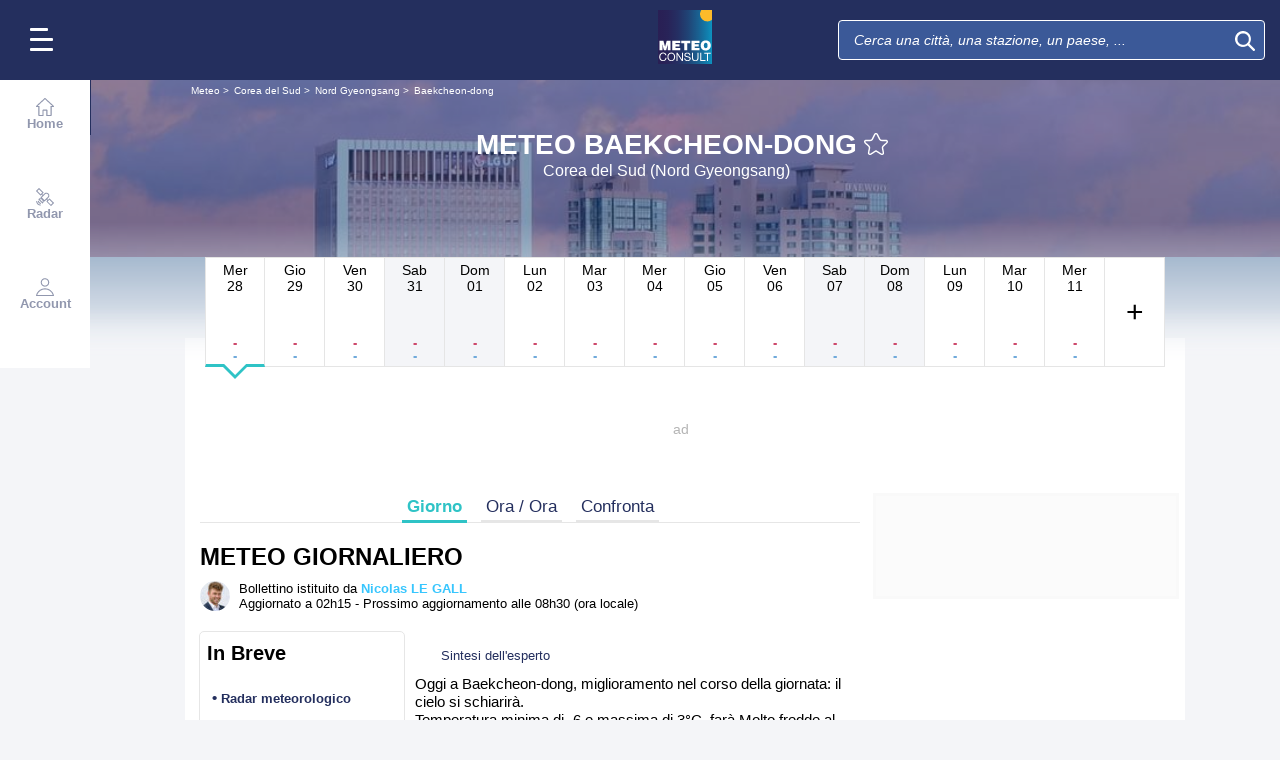

--- FILE ---
content_type: image/svg+xml
request_url: https://www.meteoconsult.it/images/int/svg/icons-location-v1.1.0.svg
body_size: 9636
content:
<?xml version="1.0" encoding="utf-8" ?>
<svg version="1.1" xmlns="http://www.w3.org/2000/svg" xmlns:xlink="http://www.w3.org/1999/xlink" xml:space="preserve">
    <symbol id="city" viewBox="0 0 192 192">
        <g>
            <path d="M157.4,0H93.7c-2.3,0.8-3.8,2.3-3.8,4.6v22.3h-86C1.5,27.6,0,29.2,0,31.5V192h162V3.8C161.3,1.5,159.7,0,157.4,0z
                M90.6,183.6H8.4V35.3h82.2V183.6z M154.4,183.6H99.1V8.4h55.3V183.6z"/>
            <path d="M115.2,46.8h24.6c2.3,0,3.8-1.5,4.6-3.8V20.7c-0.8-2.3-2.3-3.8-4.6-3.8h-24.6c-2.3,0-3.8,1.5-3.8,3.8v21.5
                C111.4,44.5,112.9,46.1,115.2,46.8z M117.5,25.3h19.2v13.1h-19.2V25.3z"/>
            <path d="M115.2,122.9h24.6c2.3,0,3.8-1.5,4.6-3.8V97.5c-0.8-2.3-2.3-3.8-4.6-3.8h-24.6c-2.3,0-3.8,1.5-3.8,3.8V119
                C111.4,121.3,112.9,122.9,115.2,122.9z M117.5,102.1h19.2v13.1h-19.2V102.1z"/>
            <path d="M23,84.5h52.2c2.3,0,3.8-1.5,4.6-3.8V59.1c0-2.3-2.3-4.6-4.6-4.6H23c-2.3,0-3.8,1.5-3.8,3.8v21.5
                C19.2,82.2,20.7,83.7,23,84.5z M26.1,63H73V76H30.7h-4.6V63z"/>
            <path d="M115.2,85.2h24.6c2.3,0,3.8-1.5,4.6-3.8V59.1c-0.8-2.3-2.3-3.8-4.6-3.8h-24.6c-2.3,0-3.8,1.5-3.8,3.8v21.5
                C111.4,82.9,112.9,84.5,115.2,85.2z M117.5,63.7h19.2v13.1h-19.2V63.7z"/>
            <path d="M115.2,160.5h24.6c2.3,0,3.8-1.5,4.6-3.8v-21.5c-0.8-1.5-2.3-3.8-4.6-3.8h-24.6c-2.3,0-3.8,1.5-3.8,3.8v21.5
                C111.4,159,112.9,160.5,115.2,160.5z M117.5,139.8h19.2v13.1h-19.2V139.8z"/>
            <path d="M23,122.9h52.2c2.3,0,3.8-1.5,4.6-3.8V97.5c0-2.3-2.3-4.6-4.6-4.6H23c-2.3,0-3.8,1.5-3.8,3.8v21.5
                C19.2,120.6,20.7,122.1,23,122.9z M26.1,101.4H73v13.1H30.7h-4.6V101.4z"/>
            <path d="M23,160.5h52.2c2.3,0,3.8-1.5,4.6-3.8v-21.5c0-2.3-2.3-3.8-4.6-3.8H23c-2.3,0-3.8,1.5-3.8,3.8v21.5
                C19.2,159,20.7,160.5,23,160.5z M26.1,139.8H73v13.1H30.7h-4.6V139.8z"/>
        </g>
    </symbol>
    <symbol id="village" viewBox="0 0 192 192">
        <g>
           <path d="M151,132.5v-14.5c0-1.1-0.4-2.1-1.1-2.9l-23.1-24.2c-0.9-0.9-2.1-1.4-3.3-1.4h-71v-32c0.1-0.6,0.1-1.1,0-1.7L30,2.8
                C29.3,1,27.5-0.1,25.6,0c-1.8,0-3.5,1.1-4.2,2.8l-21.3,53c-0.1,0.6-0.1,1.1,0,1.7v129.8c-0.2,2.5,1.7,4.6,4.1,4.8c0,0,0,0,0,0h34.1
                h1.3h146.4c2.3-0.1,4.2-2,4.3-4.3C190.3,162.1,173.9,140.5,151,132.5z M121.8,98.3l20.3,21.5v10.3c-3.5-0.6-7-1-10.6-1
                c-18.1,0.7-35.3,8.5-47.7,21.6c-3.7-1.1-7.5-1.7-11.4-1.7c-7.3,0-14,2.1-19.9,5.7V98.3H121.8z M8.9,58.3l16.7-42l18,42l0,38v65.9
                c-5,5.6-8.2,12.7-9.2,20.5H8.9V58.3z M43.1,182.8c2.3-14.6,14.9-25.4,29.7-25.3c3.9,0,7.7,0.8,11.3,2.3c2.1,0.9,4.5,0.1,5.6-1.8
                c6.9-11.5,28.3-20.4,42.2-20.4c25.8,0,47.3,19.5,49.7,45.2H43.1z"/>
            <path d="M40.6,78.5c-0.1-4-1.7-7.9-4.5-10.7c-2.7-2.6-6.3-4-10-3.8c-8,0.1-14.5,6.5-14.5,14.5C11.5,86.5,18,93,26,93
                C34,92.9,40.5,86.5,40.6,78.5z M20.4,78.5c0.2-3.2,2.9-5.7,6.1-5.6c1.4-0.1,2.7,0.4,3.7,1.4c1.1,1.1,1.8,2.6,1.8,4.2
                c0,3.2-2.6,5.7-5.8,5.7c-0.1,0-0.2,0-0.2,0C22.9,84.2,20.4,81.6,20.4,78.5z"/>
        </g>
    </symbol>
    <symbol id="country-region" viewBox="0 0 192 192">
        <g>
           <path d="M185.4,61.1c-3.9-9.3-7-15.5-13.2-24.8c-5.4-7-8.5-9.3-14-14c-14.8-10.9-27.2-17.9-45.8-21C99.3-1,83.7-0.2,70.5,2.9
                c-34.2,7.8-61.3,38-68.3,71.4c-12.4,55.9,28.7,111.8,85.4,117.2c31.1,3.1,64.4-10.1,83.8-34.9c15.5-18.6,21-41.9,21-65.2
                C192.4,80.5,189.3,69.7,185.4,61.1z M137.3,18.4c3.9,0,12.4,8.5,15.5,10.1c-0.8,1.6-1.6,2.3-2.3,3.9c-3.1,4.7-20.2,7.8-23.3,2.3
                C124.9,31.6,131.9,18.4,137.3,18.4z M97.7,8.3c2.3-1.6,11.6,0.8,14,0.8c-3.1,3.1-6.2,7-9.3,10.1C98.5,22.3,93.8,10.7,97.7,8.3z
                 M27.1,42.5C40.3,26.2,55.8,17.7,75.2,13c-2.3,4.7-0.8,10.1,1.6,15.5c3.9,3.9,7.8,12.4,0,14.8c-4.7,0.8-8.5-3.9-13.2-2.3
                c-4.7,1.6-3.1,4.7-4.7,7.8c-2.3,4.7-0.8,3.9-6.2,3.1c-3.9,0-10.1-1.6-14,0.8c-9.3,7.8,4.7,20.2,12.4,23.3c6.2,2.3,13.2-0.8,18.6,1.6
                c4.7,1.6,3.1,4.7,4.7,9.3c3.1,15.5,17.9,0,26.4,5.4c7,3.9,8.5,14,3.1,19.4c-3.9,3.9-10.1,3.1-13.2,9.3c-3.1,4.7-1.6,10.9-5.4,15.5
                s-9.3,5.4-11.6,11.6c-1.6,5.4,0,10.1,0,14.8c-5.4-1.6-2.3-14.8-3.1-19.4c-0.8-7.8-3.1-16.3-5.4-23.3c-2.3-7-5.4-10.1-10.9-14
                c-5.4-4.7-5.4-5.4-5.4-12.4c-1.6-16.3-15.5-17.9-22.5-29.5C21.6,56.5,22.4,48.7,27.1,42.5z M48,166.7C16.2,144.2,1.4,98.4,15.4,64.2
                c3.1,14,27.2,18.6,22.5,34.9c0,10.9,14.8,13.2,17.9,23.3c1.6,5.4,3.1,11.6,4.7,17.1c0.8,6.2,0,12.4,0,18.6
                c0.8,7.8,9.3,17.1,17.1,10.9c7-5.4,0-14.8,3.9-21c2.3-3.1,7-4.7,10.1-7.8c3.1-3.9,3.1-7.8,4.7-12.4c3.1-9.3,14-8.5,17.9-17.9
                c3.1-7.8,0.8-16.3-4.7-21.7c-9.3-9.3-17.1-5.4-27.9-3.1c0-10.1-3.9-17.1-14.8-17.9c-9.3,0-17.1,0.8-23.3-7.8
                c10.9-0.8,21.7,4.7,23.3-10.1c13.2,6.2,26.4-4.7,21-17.9c0-3.1-2.3-5.4-3.9-8.5c-1.6-3.1-1.6-6.2-1.6-9.3c0-5.4,0.8-5.4,6.2-6.2
                C86.8,16.1,89.9,27,100,27.7c5.4,0,9.3-3.9,12.4-7.8c1.6-1.6,4.7-8.5,7-8.5c1.6-0.8,7,2.3,8.5,3.1c-12.4,9.3-17.1,30.3,3.9,31.1
                c8.5,0.8,16.3-2.3,24.1-6.2c3.1-1.6,3.1-2.3,5.4-0.8c3.1,2.3,6.2,7.8,8.5,11.6c-11.6,0.8-21.7-2.3-33.4,2.3
                c-10.9,4.7-15.5,14.8-5.4,23.3c1.6,1.6,3.1,1.6,3.9,3.1c1.6,2.3,0.8,6.2,2.3,8.5c1.6,3.9,4.7,6.2,8.5,7c6.2,1.6,5.4,0,7.8,6.2
                c2.3,4.7,3.9,6.2,9.3,7c-8.5,7-11.6,10.9-11.6,21.7s-4.7,23.3,9.3,27.2C131.9,183.8,82.2,190,48,166.7z M183.1,105.4
                c-2.3,14.8-6.2,24.8-12.4,38c-2.3,3.9-3.1,7-8.5,6.2c-5.4-1.6-3.9-5.4-3.9-9.3c0-5.4-0.8-14.8,2.3-19.4s14.8-7.8,12.4-15.5
                c-0.8-3.9-5.4-4.7-9.3-5.4c-2.3-0.8-1.6-2.3-1.6-3.1c-1.6-2.3-2.3-5.4-4.7-7c-3.1-2.3-5.4-1.6-8.5-2.3c-4.7-2.3-3.1-3.9-5.4-9.3
                c-1.6-3.9-9.3-7.8-9.3-11.6c0-3.1,7-5.4,9.3-6.2c8.5-2.3,16.3,0,24.8,0c2.3,0,5.4,0,6.2,0c0.8,1.6,1.6,2.3,3.1,6.2
                c2.3,5.4,3.1,8.5,4.7,14.8C183.9,86,183.9,96.8,183.1,105.4z"/>
        </g>
    </symbol>
    <symbol id="airport" viewBox="0 0 224.5 192">
        <g>
            <path d="M221.1,13.1C217.3,7,210.3,4,203,4c-5,0-10,1.4-14.4,4.1l-50.7,29.8L49.6,0.6C48.7,0.2,47.7,0,46.7,0
                c-1.4,0-2.9,0.4-4.1,1.2L26.4,11.9c-5.7,3.7-5.9,11.9-0.6,16.1l57.9,44.4L52.9,93.6L26.6,83c-1.8-0.8-3.3-1.2-4.6-1.2
                c-1.6,0-3,0.6-4.7,1.8l-14.7,11c-3.7,2.8-3.3,8.5,0.8,10.6L39,123.9c2.3,1.2,3.8,3.5,4,6.1l2.6,41.1c0.3,4.1,3.7,6.9,7.4,6.9
                c1.3,0,2.5-0.3,3.7-1l15.1-8.8c2.2-1.3,3.6-3.7,3.7-6.3l0.8-31.3l33-18.6l15.2,74c0.8,3.6,3.9,5.9,7.3,5.9c1.3,0,2.6-0.3,3.8-1
                l19.6-11.7c2.1-1.3,3.5-3.5,3.6-6L164,77l48-31.8C222.7,38.4,227.5,23.3,221.1,13.1z M212.9,27.4c-1.1,3.6-3.5,7-6.5,8.8l-0.1,0.1
                l-0.1,0.1l-48,31.8l-4.4,2.9l-0.3,5.3l-5,94.7l-14.5,8.6L119.6,110l-2.9-14.1l-12.6,7.1l-33,18.6l-4.4,2.5l-0.3,7.2l-0.6,29.3
                l-10.5,5.1l-2.9-36.6c-0.4-6.2-3-11.5-8.6-14.4L14.2,99.1l8.4-6.4l26.3,10.6l5.2,2.1l4.7-3.2l30.9-21.2l12-8.2l-11.5-8.8L33,20.2
                l14.1-9.3l86.8,36.7l4.9,2.1l4.6-2.7l50.7-29.8l0.1-0.1l0.1-0.1c2.6-1.6,5.7-2.5,8.8-2.5c4.1,0,7.6,1.6,9.2,4.1
                C213.6,20.9,213.9,24.1,212.9,27.4z"/>
        </g>
    </symbol>
    <symbol id="amusement-park" viewBox="0 0 192 192">
        <g>
            <path d="M94.6,50.1c12.9,0,23.5-10.3,23.8-23.3c0-12.8-10.2-23.2-23-23.4c-12.9-0.2-23.5,10.1-23.8,23
                C71.4,39.2,81.7,49.8,94.6,50.1z M94.6,12.5c7.9,0,14.4,6.3,14.6,14.3c0,8-6.5,14.6-14.6,14.6c-8,0-14.6-6.5-14.6-14.6
                C80.2,18.8,86.7,12.5,94.6,12.5z"/>
            <path d="M49.4,120.2c-7.5,0-13.6,6.1-13.6,13.6c0,7.5,6.1,13.6,13.6,13.6S63,141.3,63,133.8C63,126.3,56.9,120.2,49.4,120.2z
                M49.4,139.5c-3.1,0-5.7-2.6-5.7-5.7c0-3.1,2.6-5.7,5.7-5.7s5.7,2.6,5.7,5.7C55.1,136.9,52.5,139.5,49.4,139.5z"/>
            <path d="M140.5,120.2c-7.5-0.1-13.7,5.9-13.8,13.5c-0.1,7.5,5.9,13.7,13.5,13.8c7.6,0,13.7-6.1,13.8-13.6
                C154,126.3,148,120.2,140.5,120.2z M140.4,139.5c-3.1,0-5.7-2.5-5.8-5.6c0-3.1,2.5-5.7,5.6-5.8c0,0,0.1,0,0.1,0
                c3.1,0,5.7,2.6,5.7,5.7C146,136.9,143.5,139.4,140.4,139.5z"/>
            <path d="M189.2,185l-30-26h3.9c2.2,0,4-1.8,4-4v-35.8c0-16.6-13.5-30.1-30.1-30.2h-12.2l-0.3-10.5l49.4-58.3c1.9-2.2,2.9-5,2.9-7.9
                c0-3.7-1.7-7.2-4.5-9.5c-1.1-0.9-2.4-1.7-3.8-2.2c-1.5-0.4-3-0.6-4.5-0.6c-0.6-0.1-1.3-0.1-1.9,0c-2.8,0.4-5.4,1.9-7.1,4.2
                l-41.7,50H77.5l-42.3-50c-1.9-2.2-4.4-3.7-7.3-4.3h-2.5c-1.5,0-3,0.2-4.4,0.6c-1.4,0.5-2.7,1.2-3.7,2.2c-2.8,2.3-4.5,5.8-4.5,9.5
                c0,2.9,1,5.7,2.9,7.9l49,57.3v11.6H52.7c-16.6,0-30.1,13.5-30.1,30.2v35.8c0,2.2,1.8,4,4,4h4.7L1.1,185c-1.5,1.6-1.5,4.1,0,5.6
                c1.5,1.6,4,1.8,5.6,0.4l37-31.7H147L184,191c0.7,0.6,1.7,1,2.6,1c1.1,0,2.2-0.5,2.9-1.3C191,189,190.8,186.5,189.2,185z M23,14.2
                c-0.1-0.1-0.2-0.2-0.4-0.4c-1.1-1.3-0.9-3.2,0.4-4.2c0,0,0,0,0,0c1.5-1.2,3.6-1,4.8,0.5l43.6,51.2c0.8,1,2,1.6,3.3,1.6h39.6
                c1.3-0.1,2.6-0.6,3.5-1.6l43.5-51.2c0.6-0.8,1.6-1.3,2.6-1.3c0.8,0,1.6,0.3,2.3,0.9c0.9,0.7,1.3,1.8,1.2,2.9
                c0.1,0.7-0.1,1.3-0.6,1.8l-50.2,59.2c-0.6,0.8-1,1.8-1,2.9v11H74.2V76.4c0-1.1-0.4-2.1-1.1-3L23,14.2z M159.1,119.3V151H30.5
                l0.2-31.7c0-12.3,9.9-22.2,22.2-22.3h84C149.1,97,159.1,107,159.1,119.3C159.1,119.2,159.1,119.3,159.1,119.3z"/>
        </g>
    </symbol>
    <symbol id="beach" viewBox="0 0 192 192">
        <g>
            <path d="M188.9,182.3h-35.5l-48.9-88.5l69.4-39.3c0.2-0.1,0.6-0.3,0.9-0.6c2.1-1.3,2.7-4,1.4-6c-1.9-2.9-4.5-6.8-6.7-9.4l-1.5-1.9
                c-5.6-6.9-12.1-13.1-19.2-18.5c-13.2-9.7-28.7-15.8-45-17.5C100.6,0.2,97.4,0,94.2,0C43,0,1.4,41,0.4,92.1
                c0.1,16.7,4.7,33.1,13.3,47.4c0.1,0.1,0.2,0.3,0.3,0.5c1.3,1.9,3.7,2.6,5.9,1.8c0,0,0.1,0,0.1,0l76.3-42.5l45.9,83.6H4.8
                c-1.4,0.1-2.7,0.8-3.6,1.9c-0.8,0.8-1.2,1.9-1.1,3.1c0.2,2.3,2,4.1,4.3,4.3l184.6-0.4c1.6,0.2,3.3-0.4,4.4-1.8
                c0.5-0.6,0.8-1.3,0.9-2C194.6,184.5,191.9,181.9,188.9,182.3z M94.1,8.6c17.1,0.4,33.7,6,47.6,16.1c7.6,5.8,14.4,12.6,20.2,20.2
                l3,3.5l-26.1,15.5l-3.2,0.9l-0.6-0.5l-1.6-2.5l-0.6-0.9c-4.7-6.9-7.3-10.3-9.1-12.5c-8.6-10.9-18.7-20.4-30.1-28.4
                c-1.3-0.9-2.7-1.7-4.2-2.4c-6.8-3.6-14.2-5.8-21.8-6.4C76.2,9.6,85.1,8.8,94.1,8.6z M20,131.4l-2.2-3.8c-5.1-11.2-7.9-23.3-8-35.6
                c0.1-17.4,5.7-34.3,16.1-48.3c0,0,3.5-4.7,10.2-12.6c-2.5,4.6-3.3,9.4-3.4,15.1c-0.1,2.7,0.2,5.3,0.3,8c2.7,19.4,9.2,38,19.2,54.9
                l1.4,3.6L20,131.4z M60.8,107.4l-1.6-2.9c-9-15.8-14.9-33.2-17.3-51.3c-1.3-8.4-0.1-16.9,3.6-24.5l3.1-5.6l42.2,68.2L60.8,107.4z
                 M56.6,18.3l7.2,0.5c8.9,0.7,17.4,3.8,24.5,9c14.8,10.6,27.4,23.9,37.1,39.3l2.3,2.9L98.4,86L56.6,18.3z"/>
        </g>
    </symbol>
    <symbol id="cultural-sport-event" viewBox="0 0 192 192">
    <g>
        <path d="M189.9,22.8c-25-14.2-55-22.7-99.1-22.7c-34-0.7-56.5,5.2-88.2,17.3c-2,0.9-3,3-2.4,5.1l10.1,38.2c0.3,1.2,1.1,2.2,2.2,2.8
            c1.1,0.4,2.3,0.4,3.5,0l2.8-0.9l6.6,25c-1.5,0.5-2.8,1.3-4,2.4c-5.8,4.6-6.7,13-2,18.8c0,0.1,0.1,0.1,0.1,0.2l42.2,62.4v15.8
            c0,2.7,2.2,4.9,4.9,4.9H122c2.7,0,4.9-2.2,4.9-4.9l-0.6-14.7l42.5-63.5c2.1-2.4,3.2-5.5,3.2-8.6c0-4-1.8-7.9-5-10.4
            c-1.2-1-2.5-1.8-4-2.3l6-22.6l4.6,1.7c0.5,0.1,1.1,0.1,1.6,0c0.6,0.1,1.2,0.1,1.7,0c1.1-0.5,2-1.4,2.3-2.5L191.7,28
            C192.5,26,191.7,23.8,189.9,22.8z M161.7,102.5l-43.4,64.6c-0.7,0.9-1.1,2-1.1,3.1v11.9H71.6V170c0-1.2-0.5-2.3-1.2-3.2L27,102.4
            c-0.6-0.6-0.9-1.4-0.9-2.2c0-1.1,0.4-2.1,1.3-2.8c0.7-0.6,1.5-0.9,2.4-0.9c1.1,0,2.1,0.5,2.8,1.3L69,153.9c0.9,1,2.2,1.6,3.6,1.6
            h43.2c1.4-0.1,2.7-0.7,3.7-1.7l36.1-55.9c0.6-0.8,1.6-1.3,2.6-1.4c0.9,0,1.8,0.3,2.5,0.9c0.9,0.7,1.8,1.3,1.8,3
            C162.3,101.5,162.1,102,161.7,102.5z M27,60.2c24.5-6.4,38.5-9.6,63.8-9.4c27.6-0.3,43.7,3.5,70.2,11.3l-6.6,25.5
            c-2.3,0.7-4.4,2.1-5.9,4l-34.3,54.2H75.4L40.6,91.6c-1.7-2-4-3.4-6.6-4.1L27,60.2z M172.7,57.1c-30-10.4-50.2-15.4-81.9-14.8
            C62.2,41.9,44.9,45.9,17.4,54L9.5,24C39.2,13.3,59.3,8.1,90.8,8.7c40.9,0,67.7,7.4,91.7,19.9L172.7,57.1z"/>
        <path d="M94.5,139.2c14.3,0,25.9-11.6,25.9-25.9c0-14.3-11.6-25.9-25.9-25.9c-14.3,0-25.9,11.6-25.9,25.9
            C68.6,127.6,80.2,139.2,94.5,139.2z M94.1,96.6c0.1,0,0.2,0,0.3,0l0.2,0.3c9.1,0.3,16.3,7.9,16,17.1c-0.3,9.1-7.9,16.3-17.1,16
            c-8.9-0.3-16-7.6-16-16.5C77.4,104.1,84.9,96.6,94.1,96.6z"/>
    </g>
    </symbol>
    <symbol id="cultural-site" viewBox="0 0 192 192">
        <g>
           <path d="M170.3,109.2c2.5,0,4.5-2,4.5-4.5V86.2c0-1.8-1.1-3.4-2.7-4.1L91.9,47v-5.3h32.4c2.5,0,4.5-2,4.5-4.5V9.6
                c0-2.5-2-4.5-4.5-4.5H91.9V4.5c0-2.5-2-4.5-4.5-4.5c-2.5,0-4.5,2-4.5,4.5v32.6v8.5L2.6,82.1C1,82.8,0,84.4,0,86.2v18.4
                c0,2.5,2,4.5,4.5,4.5h18.2v55.4H4.5c-2.5,0-4.5,2-4.5,4.5v18.4c0,2.5,2,4.5,4.5,4.5h165.8c2.5,0,4.5-2,4.5-4.5v-18.4
                c0-2.5-2-4.5-4.5-4.5h-19.9v-55.4H170.3z M91.9,14.1h27.9v18.6H91.9V14.1z M165.8,173.6v9.5H9v-9.5H165.8z M31.7,164.6v-55.4h30.5
                v55.4H31.7z M71,164.6v-55.4h30.5v55.4H71z M110.4,164.6v-55.4h31v55.4H110.4z M9,99.9V89.1l77.5-34.7l79.3,34.8v10.8H9z"/>
        </g>
    </symbol>
    <symbol id="golf" viewBox="0 0 192 192">
        <g>
           <path d="M96,102.1c-13.4,0-26.1,1.2-37.6,3.5V58L125,32.3c1.4-0.7,2.2-2.2,1.9-3.7c-0.2-1.6-1.3-2.8-2.8-3.2L55.3,0h-1
                c-0.7,0-1.4,0.3-2,0.7c-0.9,0.8-1.4,1.9-1.5,3.1v103.5C20.4,114.8,0,129.6,0,147.1C0,172.3,42.2,192,96,192s96.1-19.7,96.1-44.9
                S149.8,102.1,96,102.1z M58.4,8.6l57.1,21L58.4,49.4V8.6z M96,184.5c-52.9,0-88.4-19.3-88.4-37.3c0-12.2,16.3-25,43.2-32V133
                c-0.8,0.1-1.7,0.3-2.5,0.6c-3.3,1.1-5.4,3-5.4,4.6c0,1.6,2.1,3.4,5.7,4.7c2,0.6,4,0.8,6.1,0.7c2.2,0.1,4.3-0.1,6.4-0.9
                c3.4-0.9,5.4-2.8,5.4-4.5c0-1.7-2.1-3.5-5.8-4.7c-0.7-0.2-1.5-0.3-2.3-0.5v-19.6c11.1-2.3,23.7-3.6,37.6-3.6
                c52.9,0,88.5,19.3,88.5,37.3S148.9,184.5,96,184.5z"/>
            <path d="M106.1,124.6c-0.1,0-0.2,0-0.2,0c-7.4,0-13.4,5.9-13.5,13.3c-0.1,7.5,5.8,13.6,13.3,13.8c0.1,0,0.2,0,0.2,0
                c7.2,0,13.2-5.8,13.5-13.3C119.5,130.9,113.6,124.7,106.1,124.6z M105.8,143.8c-3.2-0.1-5.7-2.7-5.7-5.8c0.1-3.1,2.6-5.7,5.8-5.7
                c0,0,0.1,0,0.1,0c3.2,0.1,5.7,2.7,5.7,6C111.5,141.4,109,143.9,105.8,143.8z"/>
        </g>
    </symbol>
    <symbol id="highway" viewBox="0 0 192 192">
        <g>
            <path d="M66.3,50.2h21c2,0,3.6-1.5,3.7-3.5l1.6-42.9c0-1-0.4-1.9-1.1-2.6C90.8,0.4,89.8,0,88.8,0H73.6c-1.8,0-3.4,1.3-3.7,3.1
                l-7.3,42.8c-0.2,1.1,0.2,2.2,0.9,3C64.2,49.7,65.2,50.2,66.3,50.2z M76.5,7.4H85l-1.2,35.5H70.7L76.5,7.4z"/>
            <path d="M86.7,87.9H59.3c-1.8,0-3.3,1.3-3.7,3l-16.8,96.7c-0.2,1.1,0.1,2.2,0.8,3c0.7,0.8,1.7,1.3,2.8,1.3h41.3
                c2,0,3.7-1.6,3.7-3.7l3-96.6c0-0.1,0-0.2,0-0.3C90.4,89.4,88.7,87.8,86.7,87.9z M80.2,184.6H46.9l15.5-89.3h20.5L80.2,184.6z"/>
            <path d="M104,50.2h21.3c1.2,0.1,2.3-0.4,3-1.2c0.7-0.8,1-2,0.9-3l-7.3-42.8C121.5,1.3,120,0,118.1,0h-15.6c-1,0-2,0.4-2.6,1.2
                c-0.7,0.7-1,1.7-0.9,2.6l1.2,42.8C100.3,48.6,102,50.2,104,50.2z M114.9,7.4l6.1,35.5h-13.3l-1.2-35.5H114.9z"/>
            <path d="M132.7,88.3h-27.5c-1,0-1.9,0.4-2.6,1.1c-0.6,0.8-1,1.7-1,2.7l2.5,96.2c0,2,1.6,3.7,3.7,3.7h41.4c1,0.1,2-0.3,2.8-0.9
                c0.7-0.8,1-2,0.9-3l-16.4-96.6C136.1,89.6,134.5,88.3,132.7,88.3z M111.4,184.6L109,95.3h20.6l15.1,89.3H111.4z"/>
            <path d="M188.3,54.4H3.7c-2.1,0-3.7,1.7-3.7,3.7v21.5c0,2,1.7,3.7,3.7,3.7h13.6c3,0,3,0.5,3,3.3V106c0,2,1.6,3.7,3.7,3.7h12.2
                c1.8,0,3.3-1.2,3.7-3l4.6-21.8c0-0.4,0.2-0.9,0.4-1.2c0.6,0,1.1,0,1.7,0h97.2c1.9,0,2.3,0,2.3,0c0.2,0.3,0.4,0.7,0.5,1.2l4.8,21.9
                c0.4,1.7,1.9,3,3.7,3h12.2c0.1,0,0.2,0,0.2,0c2-0.1,3.5-1.9,3.4-3.9V86.3c0-2,0.5-3,0.6-3c0.1,0,0.5,0,1.7,0h15
                c2,0,3.7-1.6,3.7-3.7V58.1C192,56.1,190.3,54.4,188.3,54.4z M184.6,76h-11.1c-2.5-0.3-5.1,0.5-7,2.2c-2.1,2.3-3.2,5.3-3,8.4v15.6
                H158l-4-19.1c-0.9-4.7-5.3-7.9-10.1-7.2H46.7c-4.5-0.4-8.5,2.8-9.1,7.3l-4.3,18.9h-5.5V86.6c0.1-0.7,0.1-1.4,0-2.1
                c-0.6-5.2-5.2-9-10.5-8.4H7.4V61.8h177.2V76z"/>
        </g>
    </symbol>
    <symbol id="racecourse" viewBox="0 0 192 192">
        <path d="M184.6,81.9c-0.2-0.3-20.4-32.6-28.2-49.3c-0.6-7.2,0.2-14.4,2.4-21.3c0-0.4,0-0.9,0-1.3c0.1-2.9-0.9-5.6-2.9-7.7
            c-1.8-1.7-4.3-2.5-6.8-2.1c-1.5,0-22.9,0.2-34.8,17c-22.9-1.8-53.8,5.6-70.9,20.8c-1.1,1.2-1.3,2.9-0.5,4.3c0.7,1.5,1.8,1.8,3.4,1.8
            l4.7-0.2c-14.4,8.4-34.7,24.4-39.7,43.6c-0.4,1.4,0,2.8,1.1,3.8c1,0.8,2.4,1,3.6,0.6c3.4-1.2,6-2.1,9.4-3
            c-8,10.2-36,37.2-21.2,100.2c0.4,1.7,2,2.9,3.7,2.9h117.6c1.9,0.1,1.6-1.1,2-2.9c0.5-1.2,11-30.7-3.6-48.8
            c-14.9-18.6-15.4-23.1-12.3-36.7c0.9-4.8,5.6-12.8,8.4-15.6c4,3.8,19.2,14.2,25.5,20.1c1,6.6,9.3,12.2,15.5,14.8
            c8.3,3.5,16.8,0.3,24-5.2C197.8,107.4,190.1,89.6,184.6,81.9z M180.8,111.8c-4.9,3.7-10.3,6.5-16,4.2c-4-1.8-10.7-5.6-11.1-10
            c-0.1-0.9-0.5-1.8-1.2-2.5c-8.2-7.8-30.8-24.1-30.8-24.1c-1.2-1.1-3.1-1.6-4.4-0.6c-4.9,3.7-11.8,12.9-13.5,21.1
            c-6.3,26.3,3.5,32.3,13.7,45.8c9.5,11.9,5.2,31.6,3.2,38.6H12c-16.1-65.7,25-95.5,26.2-97c0.5-0.6,2-2.1,2.2-2.9
            c0.6-2.1-0.6-4.5-2.6-5.1c-1.9-0.2-11.1,1.5-16.2,2.9C33.6,61.1,60,45.3,60,45.3c0.9-0.4,1.8-1.5,2.2-2.4c0.8-2-0.2-3.4-2.2-4.2
            c-4-0.8-3.1-1.7-2-2.2c15.4-9.3,41.6-13.1,59.5-11.4c1.4,0.1,2.8-0.6,3.5-1.9c8.8-15.4,28.8-15.4,29.4-15.4c0.4-0.1,0.7-0.1,1.1,0
            c0.1,0.4,0.1,0.7,0,1.1c-2.2,8.1-2.9,16.6-2,25c0,0.4,0,0.8,0,1.2c7.5,16.8,28.9,50.6,29,50.8C178.5,86,191,103.4,180.8,111.8z"/>
    </symbol>
    <symbol id="imaginary-places" viewBox="0 0 192 192">
    <path d="M182.7,1.1c-1.7-1.5-4.1-1.5-5.8,0l-60.9,45.6l0.8-4.7c1.9-8.9,2.9-13.7,1.7-15.6c-2.8-3.9-7.3-6-12-5.5
        c-6.5,0.3-12.9,2-18.8,5c-7.5,3.4-14.9,12.8-19.7,19.8c-24.6,9.2-54.7,39.8-63.6,74.7c-7.4,26.8-5.1,43.6,6.6,68.6
        c0.8,1.5,2.3,2.5,4,2.5l117.2,0.4c2.1,0,4.7-1.6,6-4.6c1.3-3,0.1-6.2-1-8.6c-2.3-5.3-3.8-8.2-11-17.6c-4.1-5.4-15.2-13.9-23-22.7
        c-2-2.2-2.8-4.6-2.7-6.2c0.1-0.6,0.5-1.1,0.9-1c1.6,0.4,37.3,8.7,37.3,8.7c5.1,6.9,17.4,11.3,25.6,11.3c0.1,0,0.2,0,0.2,0
        c15-0.1,27.1-13.1,27-29c0.2-7-2.1-13.8-6.4-19.1c-1.7-2.1-3.8-3.9-6-5.5l-36.9-30.5l41-59.9C184.6,5.4,184.3,2.8,182.7,1.1z
         M132.7,65.6c-1.3,2-1,4.7,0.8,6.3l40.5,33.6h0.8c1.6,1,3,2.3,4.1,3.7c3,3.6,4.5,8.2,4.4,12.9c-0.1,10.5-8.1,19-18,19.2
        c-6.1,0.3-14.9-1.7-18.3-7.1c-0.5-0.8-1.3-1.4-2.1-1.7c0,0-44.2-10.2-46.6-10.7c-2.5-0.2-5.4,0.8-5.9,3.8
        c-1.4,6.1,0.8,13.5,4.1,18.4c3.2,4.8,13.9,14.1,16.9,17c17,16.4,14.6,21.1,14.6,21.1l-110.2,0v-0.5c-9.3-22.2-10.9-35.4-4.4-58.8
        c8.4-33.4,36.8-61.4,59-68.8c1.3-0.4,2.3-1.4,2.8-2.7c3.8-5.8,10.1-14.2,16.3-16.8c4.8-2.6,10-4.1,15.3-4.3c0.9,0.1,1.8,0.2,2.7,0.5
        h0.7c0,0-0.5,2-0.5,2.6l-0.5,2.6l-3.5,16.4c-0.3,1.7,0.2,3.4,1.5,4.6l1.9,1.6c0.9,0.7,2,1.1,3.1,1.1c1,0,2.1-0.4,2.8-1.1L157.4,28
        c0,0,1.3-0.8,1.9-0.5c1,0.6-0.7,2.6-0.7,2.6L132.7,65.6z"/>
    </symbol>
    <symbol id="island" viewBox="0 0 192 192">
        <g>
            <path d="M191.4,177.5c-0.1-0.1-0.2-0.3-0.3-0.4c-1.6-2-4.5-2.4-6.5-0.9c-1.9,1.8-7.4,6-10,6.5c-2.6-0.6-5-1.8-7-3.5
                c-3.5-3.2-8-5.1-12.7-5.4c-4.7,0.4-9.1,2.3-12.6,5.4c-2,1.7-4.4,2.9-7,3.5c-2.6-0.6-5-1.8-7-3.5c-3.5-3.1-7.9-5-12.6-5.4
                c-4.7,0.4-9.1,2.3-12.7,5.4c-2,1.7-4.4,2.9-7,3.5c-2.6-0.6-5-1.8-7-3.5c-3.5-3.1-7.9-5-12.6-5.4c-4.7,0.4-9.1,2.3-12.6,5.4
                c-1.9,1.8-4.4,3-7,3.5c-2.6-0.6-5-1.8-7.1-3.5c-3.5-3.1-7.9-5-12.6-5.4c-4.7,0.4-9.1,2.3-12.6,5.4c-1.9,1.8-4.4,3-7,3.5
                c-2.6-0.6-8-4.8-10-6.5c-2.1-1.5-5-1.1-6.5,0.9c-1.5,1.8-1.3,4.5,0.6,6c0.1,0.1,0.2,0.2,0.4,0.3c3.5,3.2,10.9,8.1,15.6,8.4
                c4.7-0.4,9.1-2.3,12.6-5.4c1.9-1.9,4.4-3.2,7-3.7c2.6,0.6,5.1,1.9,7,3.7c3.5,3.2,8,5.1,12.7,5.4c4.7-0.4,9.1-2.3,12.6-5.4
                c1.9-1.9,4.4-3.2,7-3.7c2.6,0.6,5.1,1.9,7,3.7c3.5,3.2,7.9,5.1,12.6,5.4c4.7-0.4,9.1-2.3,12.7-5.4c1.9-1.9,4.4-3.2,7-3.7
                c2.6,0.6,5.1,1.9,7,3.7c3.4,3.2,7.9,5.1,12.6,5.4c4.7-0.4,9.1-2.3,12.6-5.4c1.9-1.9,4.4-3.2,7-3.7c2.6,0.6,5.1,1.9,7,3.7
                c3.5,3.2,8,5.1,12.7,5.4c4.7-0.4,12.1-5.3,15.6-8.4C192.2,182.1,192.7,179.5,191.4,177.5z"/>
            <path d="M26.1,172c3.2-2.4,7.1-3.8,11.1-4c4.7,0.2,9.2,2.1,12.7,5.2L51,174c1.5,1.1,3.1,2,4.8,2.6h1.2l1.2-0.5
                c1.9-0.8,3.7-1.8,5.3-3.1c3.7-3.3,8.4-5.1,13.3-5.4c4.7,0.2,9.2,2,12.8,5l1.1,0.8c1.5,1.1,3.1,2,4.7,2.6c0.9,0.3,1.8,0.3,2.7,0
                c1.8-0.8,3.6-1.8,5.1-3c3.7-3.3,8.4-5.1,13.3-5.4c4.7,0.2,9.2,2,12.7,5l1.2,0.8c1.2,0.9,2.6,1.7,4,2.4c1,0.4,2.1,0.4,3,0
                c1.9-0.8,3.7-1.8,5.4-3.1c3.7-3.2,8.3-5.1,13.2-5.4c4,0.2,7.9,1.5,11.1,4c1.4,1.1,3.4,1.1,4.8,0c1.3-1.2,1.7-3.1,0.9-4.7
                c-15.6-27.4-45-44-76.5-43.2c-3.7-0.1-7.4,0.2-11,0.9c-0.8-25.2,2.9-50.3,11-74.2c3.5,6.1,5.3,13.1,5.2,20.2
                c-0.1,0.9,0.1,1.9,0.7,2.7c1.2,1.8,3.6,2.2,5.4,1c7.4-4.1,11.8-12.1,11.3-20.5c3.4,2.6,6.2,5.9,8.2,9.6c0.4,1,1.2,1.8,2.2,2.2
                c2,0.8,4.3-0.2,5-2.2c3-12.3-2.1-25.2-12.8-32c2.3,0,4.6,0.6,6.6,1.6c0.8,0.5,1.7,0.6,2.6,0.5c2.1-0.4,3.4-2.4,3.1-4.4
                c-1.2-8.2-7.4-14.7-15.5-16.5c-6.5-1.5-13.2-1.4-19.6,0.5l-0.7-1.1l-0.9-1.2c-2.3-3.5-5.6-6.4-9.4-8.2c-7.1-3.4-15.3-3.6-22.6-0.5
                c-1.5,0.6-2.4,2.1-2.4,3.6c0.1,1.5,1.1,2.8,2.5,3.3c3.2,1.2,6.3,2.9,9,5h-1.9c-13.6-2-26.6,6.2-30.6,19.3c-0.3,0.9-0.3,1.9,0.1,2.8
                c0.8,2,3.1,2.9,5.1,2.1c4.7-2.3,9.6-4,14.8-5c-5.8,6.3-7.8,15.1-5.4,23.3c0.3,1.6,1.6,2.8,3.3,3c1.6,0.2,3.2-0.6,4-2.1
                c2.2-4.2,5.5-7.7,9.6-10.1c0.9-0.5,1.8-0.9,2.7-1.3c-9.3,27.3-13.4,56.1-11.9,84.9l-5.7,2.4c-15.8,7.1-29,19-37.5,34.1
                c-0.9,1.6-0.5,3.6,0.9,4.7C22.7,173.1,24.7,173.1,26.1,172z M61.5,139.9l7.8-3.5c1.6-0.7,2.5-2.3,2.4-4c-2-30.4,2.2-60.8,12.5-89.4
                c0.5-1,0.5-2.1,0-3.1c-0.5-1-1.4-1.7-2.5-1.9c-4.7-0.6-9.4,0.5-13.3,3.1c-1.9,1.2-3.7,2.5-5.4,4c1.3-3.3,3.3-6.2,5.8-8.5
                c1-1,2.1-1.8,3.3-2.6c1.2-0.9,1.7-2.4,1.4-3.9c-0.4-1.6-1.5-2.8-3-3.3c-5.4-1.6-11.2-1.6-16.6,0c4.6-4.2,10.8-6.1,16.9-5.1
                c3.1,0.2,6.1,1.3,8.6,3c1.1,1,2.6,1.3,4,0.8c1.4-0.6,2.3-1.9,2.5-3.3c0.1-5.8-2.9-11.3-7.8-14.4c2,0.2,4,0.8,5.8,1.7
                c2.8,1.2,5.2,3.2,6.9,5.8l0.9,1.2c0.5,0.9,0.9,1.9,1.1,3c0.5,1,1.3,1.7,2.3,2.1c1,0.5,2.1,0.5,3.1,0c5.5-2.2,11.6-2.7,17.4-1.3
                c2.6,0.7,5.1,1.9,7.2,3.6c-6.3-0.2-12.6,0.4-18.7,1.9c-2,0.4-3.3,2.2-3.1,4.2c0.2,2,1.8,3.5,3.8,3.5c2.7,0,5.4,0.6,7.8,1.8
                c6.7,3,11.8,8.6,14.2,15.5c-3.7-3.5-7.9-6.5-12.4-8.9l-1.2-0.5c-1.5-0.6-3.3-0.1-4.3,1.2c-0.9,1.3-0.9,3.1,0,4.4
                c1.2,2,2,4.3,2.2,6.7c0.5,3.2-0.3,6.5-2.3,9.2c-0.8-9-5.1-17.4-12-23.2c-1.1-0.5-2.3-0.5-3.3,0c-1.1,0.4-2,1.2-2.4,2.3
                c-10.2,27.9-14.6,57.7-12.8,87.4c0.1,1.2,0.7,2.3,1.6,3c0.9,0.7,2.1,0.9,3.3,0.6c4.6-1.2,9.3-1.7,14.1-1.5
                c24-0.3,46.9,10.3,62.2,28.9c-1.1-0.1-2.2-0.1-3.3,0c-6.8,0.2-13.3,2.8-18.3,7.3l-1.4,0.9l-1.4-0.9l-1-0.7
                c-4.9-4-10.9-6.3-17.3-6.5c-6.8,0.2-13.3,2.8-18.4,7.3l-1.5,0.9c-0.5-0.3-1-0.6-1.5-1l-1.1-0.7c-4.8-4.1-10.9-6.4-17.3-6.5
                c-6.8,0.2-13.3,2.8-18.3,7.3l-1.5,0.9c-0.6-0.3-1.1-0.6-1.6-1l-1-0.7c-4.9-4-11-6.3-17.3-6.5c-1,0-2.1,0.1-3.1,0.2
                C41.7,151.7,51,144.7,61.5,139.9z"/>
        </g>
    </symbol>
    <symbol id="natural-park" viewBox="0 0 192 192">
        <g>
          <path d="M137,136.5v-21.3h27.3c2.1,0,3.9-1.7,3.9-3.9c0.1-0.8-0.2-1.7-0.8-2.3l-20.2-27.4h11.2c2.2-0.1,3.9-1.9,3.9-4.1
                c0.1-0.8-0.3-1.6-0.9-2.1l-19.3-27.8h8.4c2.1-0.1,3.8-1.9,3.8-4c0-0.8-0.3-1.6-0.8-2.1L126.3,1.7c-0.7-1.1-1.9-1.7-3.2-1.7
                c-0.9,0-1.8,0.3-2.6,0.8c-0.3,0.2-0.6,0.5-0.8,0.9L95.9,36.2C89.1,27.8,78.8,23,68,23c-12.6,0-24,7.5-29,19.1
                C23.7,50.7,18.3,70,26.9,85.3c4.2,7.4,13.6,13.4,19.4,15.1c5.8,1.7,9.4,1.3,9.4,1.3l-0.2,36.4C22.4,147,0,165.7,0,188
                c0,2.2,1.8,4,4,4h190.3c2.2,0,3.9-1.8,4-4C197.6,164.6,173,145,137,136.5z M122.8,10.9l20.1,28.8h-8.6c-2.2,0.2-3.8,2-3.8,4.1
                c0,0.8,0.2,1.5,0.8,2.1l19.7,27.7h-11.4c-2.1,0-3.8,1.8-3.8,3.9c-0.1,0.8,0.2,1.6,0.7,2.3l20.3,27.8h-23.4c-2.1,0-3.8,1.6-3.9,3.7
                c0,0,0,0.1,0,0.1v23.8c-4.4-0.7-8.9-1.3-13.5-1.7v-22c0-2.1-1.7-3.8-3.8-3.8H88.3L108.8,80c0.6-0.8,0.9-1.8,0.8-2.9
                c-0.1-1.1-0.7-2.1-1.6-2.8c-0.6-0.5-1.5-0.8-2.3-0.8H94.5l1-1.3l18.7-26.4c0.6-0.8,0.8-1.9,0.6-2.9c-0.1-1-0.7-1.9-1.5-2.5
                c-0.6-0.4-1.4-0.7-2.1-0.8h-8.7L122.8,10.9z M108.2,115.5v17.4c-3,0-6.1,0-9.3,0c-4.7,0-9.2,0-13.7,0.6v-18H108.2z M48.3,93.2
                c-13.5-4-20.7-15.9-17.7-28.6c1.7-7.1,6.5-13,13.1-16.1l1.3-0.7l0.6-1.4C49.2,37,58.1,30.9,68,30.9c9.4,0.2,18.1,5.1,23,13.2
                c0,0,0,0,0,0.4c0.2,1,0.8,1.9,1.7,2.4c0.6,0.5,1.4,0.7,2.1,0.8h8.4L86.6,71.5l-2.8,3.9c-1.2,1.8-0.8,4.1,1,5.4
                c0.6,0.5,1.3,0.8,2.1,0.9H98l-1.2,1.7L88.9,94c-0.3,0-0.6,0-0.9,0h-6.7c-2.2,0-3.9,1.8-4,4v36.2c-4.8,0.6-9.4,1.3-14,2.3V97.7
                c0-2.2-1.8-4-4-4C59.4,93.7,55,95.2,48.3,93.2z M8.2,184.1c3.9-24.3,43.1-43.5,90.7-43.5s86.8,19.2,90.8,43.5H8.2z"/>
        </g>
    </symbol>
    <symbol id="ski-resort" viewBox="0 0 192 192">
        <g>
        <path d="M191.3,184.4L191.3,184.4C172.2,141.3,122.5,40.6,99.5,2.5C98.5,0.9,96.8,0,95,0c-1.8,0-3.5,1-4.4,2.5L0.7,184.3
            c-0.9,1.6-0.9,3.5,0,5.1c0.9,1.6,2.6,2.6,4.4,2.6h181.8c0,0,0,0,0,0c1.3,0,2.6-0.5,3.5-1.4c1-0.9,1.5-2.2,1.5-3.5
            C192,186.1,191.8,185.2,191.3,184.4z M95,15.1l49.7,95.7l-0.7,17.4l-18.9-27.9c-1-1.5-2.6-2.5-4.4-2.4c-1.8,0-3.4,1-4.3,2.6
            l-12.1,21.2l-14.2-11.8c-2.1-1.7-5.2-1.4-7,0.6l-13,14.8V96c0-1.7-0.8-3.2-2.1-4.1c-1.3-1.1-3-1.4-4.6-1l-8,5.1L95,15.1z M14,181.9
            l31.7-68.2l13.9-10.5v36c0,2.1,1.4,4,3.3,4.7c0.6,0.1,1.1,0.1,1.7,0l0.1,0c1.5,0,2.9-0.6,3.8-1.7l18.6-21.3l15.6,12.5
            c1.2,1,2.7,1.4,4.2,1.1c1.5-0.2,2.7-1.1,3.4-2.4l10.9-19.1l18.3,28.8c0.7,1.1,2.3,1.9,4.2,2.2c1.9,0.3,3.8,0,4.9-0.7
            c0.6-0.4,2.1-2.7,2.7-3.9l1-14.1l25.6,56.6H14z"/>
        </g>
    </symbol>
    <symbol id="stadium" viewBox="0 0 192 192">
        <g>
          <path d="M146.9,52.2c-0.8-0.5-1.7-0.8-2.7-0.8h-0.5c-6.6-1.4-13.2-2.5-19.9-3.3v-8.9h2.5c2.2,0,3.9-1.8,3.9-3.9V3.8
                c0-2.2-1.8-3.9-4-3.8c0,0,0,0,0,0H65c-2.2,0-3.9,1.8-3.9,3.9v31.4c0,2.2,1.8,3.9,3.9,3.9h3.1V48c-7.7,0.9-15.3,2.2-22.9,3.9
                c-0.8,0-1.5,0.2-2.1,0.6C19.4,58.5,4,68.7,0.2,80.2c-0.3,1-0.3,2.1,0,3.1v71.2c0,18.1,31.1,33.3,75.8,36.9h2
                c6.1,0.6,11.8,0.6,17.7,0.6c3.9,0,8-0.1,11.8-0.6h2.1l7.4-0.5h1.6h2.4c41.7-4.4,69.8-19,69.8-36.2V84
                C190.8,70.9,174.3,58.9,146.9,52.2z M145.7,60.7c17.9,4.6,30.8,11.5,34.8,18.7l-33.9,14.4c-4.3-5.7-10.4-9.6-17.3-11.3L145.7,60.7z
                 M179.8,88.7c-4.2,7.1-17,14-34.8,18.4c1.1-1.2,1.8-2.7,2-4.4L179.8,88.7z M139.4,99.8c0,4.4-10.9,10.4-29,12.6
                c-5.3,0.5-10.4,0.5-15.7,0.5c-5.3,0-10.4-0.5-15.2-0.5c-18-2.3-29.1-8.3-29.1-12.6c0-5.8,17.3-13.7,44.3-13.7l0.9-0.2
                C123.1,86,139.4,95.4,139.4,99.8z M120.3,80c-6.7-1.3-13.5-2.1-20.3-2.4V54.9c12.3,0.2,24.6,1.4,36.7,3.7L120.3,80z M68.9,7.8h53.4
                v23.5H68.9V7.8z M76,39.2h39.9v8.1c-6.3-0.5-12.5-0.9-18.8-0.8h-2.7c-6.1,0-12.3,0.3-18.4,0.8V39.2z M91.7,54.9v22.8
                c-7.6,0.2-15.2,1.1-22.7,2.7L52.5,59C65.4,56.4,78.5,55.1,91.7,54.9z M43.4,61.2L59.8,83c-6.4,1.8-11.9,5.7-15.7,11.1L10.3,79.6
                C14,72.7,26.3,65.8,43.4,61.2z M42.1,102.4c0.5,1.8,1.3,3.4,2.4,4.8c-17.6-4.4-30.2-11-34.6-18L42.1,102.4z M93.6,183.4h-6.7
                l-6.1-0.5v-25.6h12.8V183.4z M115.6,183.4h-6H106h-3.4v0.8l-0.1-0.2v-26.6h13.1V183.4z M182.2,154.4c0,9.7-20.2,22.4-57.9,27.2V153
                c0-2.4-1.9-4.3-4.3-4.3H75.5c-2.4,0-4.3,2-4.3,4.3v29.3C32,178.1,8.4,165.2,8.4,154.6L9.1,100c14.6,12.6,45.6,20.9,81.7,21.7h9.7
                c36.1-0.7,67.1-8.9,81.7-21.7V154.4z"/>
        </g>
    </symbol>
</svg>